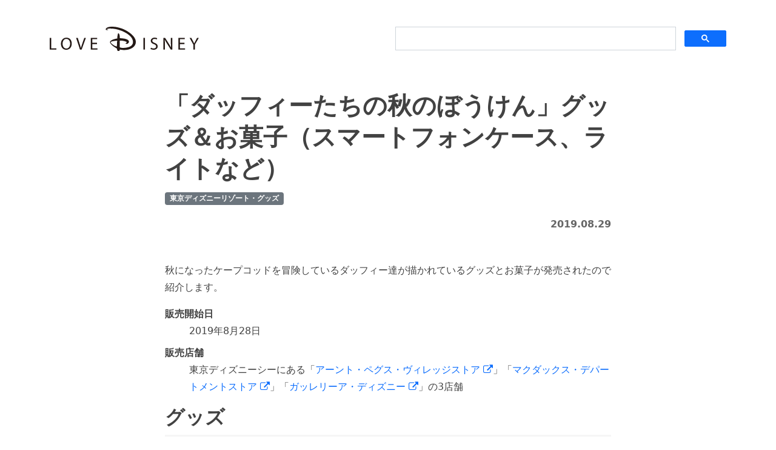

--- FILE ---
content_type: text/html; charset=UTF-8
request_url: https://www.lovedisney.net/blog/2019/08/autumn2019-duffy-goods01.php
body_size: 38375
content:
<!doctype html>
<html lang="ja">
  <head>
<!-- Google Tag Manager -->
<script>(function(w,d,s,l,i){w[l]=w[l]||[];w[l].push({'gtm.start':
new Date().getTime(),event:'gtm.js'});var f=d.getElementsByTagName(s)[0],
j=d.createElement(s),dl=l!='dataLayer'?'&l='+l:'';j.async=true;j.src=
'https://www.googletagmanager.com/gtm.js?id='+i+dl;f.parentNode.insertBefore(j,f);
})(window,document,'script','dataLayer','GTM-TC7ZCZV');</script>
<!-- End Google Tag Manager -->
    <!-- Required meta tags -->
    <meta charset="utf-8">
    <meta name="viewport" content="width=device-width, initial-scale=1">
    <!-- Bootstrap CSS -->
    <link href="https://cdn.jsdelivr.net/npm/bootstrap@5.0.2/dist/css/bootstrap.min.css" rel="stylesheet" integrity="sha384-EVSTQN3/azprG1Anm3QDgpJLIm9Nao0Yz1ztcQTwFspd3yD65VohhpuuCOmLASjC" crossorigin="anonymous">
　　  <link rel="stylesheet" href="https://cdn.jsdelivr.net/npm/bootstrap-icons@1.8.0/font/bootstrap-icons.css">
    <link rel="stylesheet" href="/css/style.css?ver20250215">
    <title>「ダッフィーたちの秋のぼうけん」グッズ＆お菓子（スマートフォンケース、ライトなど） | Love Disney</title>
    <link rel="dns-prefetch" href="//pagead2.googlesyndication.com">
    <link rel="dns-prefetch" href="//googleads.g.doubleclick.net">
    <link rel="dns-prefetch" href="//tpc.googlesyndication.com">
    <link rel="dns-prefetch" href="//www.gstatic.com">
    <meta property="root_url" content="https://www.lovedisney.net/" id="root_url">
    <meta name="description" content="秋になったケープコッドを冒険しているダッフィー達が描かれているグッズとお菓子が発..."/>
    <meta name="keywords" content="東京ディズニシー,TDS"/>
    <link rel="canonical" href="https://www.lovedisney.net" />
    <meta property="og:locale" content="ja_JP" />
    <meta property="og:type" content="article" />
    <meta name="author" content="ゆーじ">
  <meta property="og:title" content="「ダッフィーたちの秋のぼうけん」グッズ＆お菓子（スマートフォンケース、ライトなど）" />
<meta property="og:description" content="秋になったケープコッドを冒険しているダッフィー達が描かれているグッズとお菓子が発..." />
<meta property="og:site_name" content="Love Disney" />
 <meta name="twitter:card" content="summary_large_image" />
<meta name="twitter:title" content="「ダッフィーたちの秋のぼうけん」グッズ＆お菓子（スマートフォンケース、ライトなど）" />
<meta name="twitter:description" content="秋になったケープコッドを冒険しているダッフィー達が描かれているグッズとお菓子が発..." />
<meta name="twitter:site" content="@mickey_y07" />
<meta name="twitter:creator" content="@mickey_y07" />
<meta name="twitter:url" content="https://www.lovedisney.net/blog/2019/08/autumn2019-duffy-goods01.php" />
<meta name="twitter:image" content="https://www.lovedisney.net/blog/201908/190829iojv_a_amp.jpg" />
<meta property="og:image" content="https://www.lovedisney.net/blog/201908/190829iojv_a_amp.jpg" />
<meta name="twitter:image:width" content="300" />
<meta name="twitter:image:height" content="300" />
  </head>
  <body>
    <div id="header" class="container">
      <div class="row pb-5">
        <div class="col-md-6">
        <a href="/"><div class="mt-3 mb-3 site-logo"><svg data-name="site-logo" xmlns="http://www.w3.org/2000/svg" viewBox="0 0 390.55 64.24"><path class="cls-1" d="M94.31,323.66h4v27.65h13.25v3.36H94.31Z" transform="translate(-94.31 -294.08)"/><path class="cls-1" d="M152,338.84c0,10.68-6.48,16.34-14.4,16.34-8.18,0-13.94-6.35-13.94-15.74,0-9.84,6.12-16.28,14.4-16.28C146.54,323.16,152,329.64,152,338.84Zm-24.06.51c0,6.63,3.59,12.56,9.89,12.56s9.94-5.84,9.94-12.88c0-6.17-3.22-12.61-9.89-12.61S128,332.54,128,339.35Z" transform="translate(-94.31 -294.08)"/><path class="cls-1" d="M173.52,354.67l-10.12-31h4.33l4.83,15.28c1.33,4.18,2.48,8,3.31,11.59H176c.88-3.59,2.16-7.5,3.54-11.55l5.25-15.32H189l-11.09,31Z" transform="translate(-94.31 -294.08)"/><path class="cls-1" d="M218,340.13H205.92v11.18h13.43v3.36H201.92v-31h16.74V327H205.92v9.8H218Z" transform="translate(-94.31 -294.08)"/><path class="cls-1" d="M246,303c-.35,0-.73,0-1.16,0a13.66,13.66,0,0,1-2.6-.24c-.83-.16-1.24-.51-1.24-1a4.88,4.88,0,0,1,1-3.12,8.1,8.1,0,0,1,2.56-2.12,16,16,0,0,1,3.6-1.36,30.77,30.77,0,0,1,4.08-.76c1.36-.16,2.68-.25,4-.28s2.37,0,3.28,0a53.22,53.22,0,0,1,11.88,1.48,115.33,115.33,0,0,1,12.36,3.56q3,1.13,6.8,3a83.9,83.9,0,0,1,7.84,4.4,81.22,81.22,0,0,1,7.84,5.64,53.2,53.2,0,0,1,6.88,6.68,33.67,33.67,0,0,1,4.88,7.48,18.73,18.73,0,0,1,1.84,8,16.79,16.79,0,0,1-2.68,9.48,22.61,22.61,0,0,1-7,6.72,33.2,33.2,0,0,1-9.72,4,45.54,45.54,0,0,1-10.84,1.32,45,45,0,0,1-5.88-.4c-2.06-.27-4-.53-5.8-.8q-.16.64-.36,1.32t-.6,2a13.06,13.06,0,0,1-1.36.24,12.48,12.48,0,0,1-1.44.08l-1.84-.16A7,7,0,0,1,271,355.4c-.27-1.09-.54-2.25-.8-3.48a92,92,0,0,1-9-5.84,33.6,33.6,0,0,1-5.12-4.48,27.37,27.37,0,0,1-2.64-3.28,6.36,6.36,0,0,1-1.28-3.68c0-1.23.88-2.45,2.64-3.68a23.25,23.25,0,0,1,6.64-3.36,69.72,69.72,0,0,1,9.76-2.32l.16-3.28c0-.21.06-.83.2-1.84s.3-2.13.52-3.36a30.68,30.68,0,0,1,.8-3.48,4.91,4.91,0,0,1,1.2-2.28,8.38,8.38,0,0,1,1.76,1.84,9.31,9.31,0,0,1,1,2,10.91,10.91,0,0,1,.52,2.2c.1.8.18,1.65.24,2.56s.1,1.61.16,2.44.13,1.69.24,2.6h1.12c.9,0,2.1.05,3.6.16s3.08.28,4.76.52a44.91,44.91,0,0,1,5.08,1,24.57,24.57,0,0,1,4.64,1.72,10.53,10.53,0,0,1,3.36,2.56,5.32,5.32,0,0,1,1.28,3.52,3.87,3.87,0,0,1-.48,1.68,7.51,7.51,0,0,1-1.28,1.8,9.24,9.24,0,0,1-1.76,1.44,3.73,3.73,0,0,1-2,.6,7.27,7.27,0,0,1-1.8-.28,4.92,4.92,0,0,1-1.72-.76,14.84,14.84,0,0,1,2-1.92,5.59,5.59,0,0,0,1.48-1.68,6.74,6.74,0,0,0-2.4-1.44,31.89,31.89,0,0,0-4.12-1.32c-1.58-.4-3.24-.73-5-1a33.24,33.24,0,0,0-5-.4,6.84,6.84,0,0,0-1.2.08,6.19,6.19,0,0,0-.88.24l.08,17.28a10.05,10.05,0,0,0,4,1.48,27.69,27.69,0,0,0,3.64.28c1.44,0,3.12-.05,5-.16a42.29,42.29,0,0,0,5.88-.76,41.35,41.35,0,0,0,5.88-1.64,18.86,18.86,0,0,0,5.16-2.8A13.9,13.9,0,0,0,311,340.6a12.47,12.47,0,0,0,1.4-6.12,16.91,16.91,0,0,0-1.4-6.76,26.94,26.94,0,0,0-3.76-6.16,37.66,37.66,0,0,0-5.52-5.48,64.8,64.8,0,0,0-6.64-4.72,77.38,77.38,0,0,0-7.12-3.92c-2.43-1.17-4.76-2.19-7-3a86.47,86.47,0,0,0-14-4.08A76.71,76.71,0,0,0,252.06,299c-1.07,0-2.16.05-3.28.16a22.25,22.25,0,0,0-3.28.56c-1.23.27-1.84.59-1.84,1,0,.16.15.29.44.4a7.31,7.31,0,0,0,1,.28c.35.08.68.15,1,.2a2.71,2.71,0,0,1,.64.16.71.71,0,0,1,.4.64.94.94,0,0,1-.32.64C246.62,303,246.37,303,246,303Zm24,28.12c-1.71.21-3.5.41-5.36.6a50.38,50.38,0,0,0-5.12.76,19,19,0,0,0-3.84,1.16c-1,.45-1.52,1-1.52,1.72a3,3,0,0,0,.6,1.68,9.53,9.53,0,0,0,1.52,1.72c.61.56,1.25,1.11,1.92,1.64s1.29,1,1.88,1.44a21.52,21.52,0,0,0,4.6,2.88,26.45,26.45,0,0,0,5.48,1.92l.72-15.52Z" transform="translate(-94.31 -294.08)"/><path class="cls-1" d="M343.72,323.66v31h-4v-31Z" transform="translate(-94.31 -294.08)"/><path class="cls-1" d="M359.36,349.79a14.16,14.16,0,0,0,7.18,2c4.09,0,6.49-2.16,6.49-5.29,0-2.9-1.66-4.56-5.85-6.17-5.06-1.79-8.19-4.41-8.19-8.78,0-4.84,4-8.42,10-8.42a14.13,14.13,0,0,1,6.86,1.51l-1.11,3.27a12.35,12.35,0,0,0-5.88-1.47c-4.24,0-5.85,2.53-5.85,4.65,0,2.89,1.89,4.32,6.17,6,5.24,2,7.91,4.55,7.91,9.11,0,4.78-3.54,8.92-10.86,8.92a16,16,0,0,1-7.91-2Z" transform="translate(-94.31 -294.08)"/><path class="cls-1" d="M392.11,354.67v-31h4.38l9.93,15.69A86.75,86.75,0,0,1,412,349.43l.09-.05c-.37-4.14-.46-7.91-.46-12.74v-13h3.77v31h-4.05l-9.84-15.73a99.83,99.83,0,0,1-5.8-10.36l-.13.05c.22,3.91.32,7.64.32,12.79v13.25Z" transform="translate(-94.31 -294.08)"/><path class="cls-1" d="M447.37,340.13H435.32v11.18h13.43v3.36H431.31v-31h16.75V327H435.32v9.8h12.05Z" transform="translate(-94.31 -294.08)"/><path class="cls-1" d="M470.42,354.67V341.51l-9.8-17.85h4.55l4.37,8.56c1.2,2.35,2.12,4.23,3.08,6.39h.09c.88-2,1.94-4,3.13-6.39l4.47-8.56h4.55l-10.4,17.81v13.2Z" transform="translate(-94.31 -294.08)"/></svg></div></a>
    </div>
    <div class="col-md-6 d-none d-sm-block mt-3">
      <script async src="https://cse.google.com/cse.js?cx=partner-pub-9602477463726577:7856692041">
      </script>
      <div class="gcse-searchbox-only"></div>
  </div>
  </div>
        <div id="entry" class="row">
            <div class="col-md-2">
            </div>
            <div class="col-md-8">
                <h1 class="mb-2">「ダッフィーたちの秋のぼうけん」グッズ＆お菓子（スマートフォンケース、ライトなど）</h1>
                <ul class="list-inline">
                  <li><a href="https://www.lovedisney.net/blog/cat21/"><span class="badge bg-secondary">東京ディズニーリゾート・グッズ</span></a></li>
                </ul>
                <div class="mb-5 text-end"><time class="fs-6 fw-bold">2019.08.29</time></div>
                                                <p><!-- zenback_body_begin -->秋になったケープコッドを冒険しているダッフィー達が描かれているグッズとお菓子が発売されたので紹介します。</p>
<dl><dt><strong>販売開始日</strong></dt><dd>2019年8月28日</dd>
<dt><strong>販売店舗</strong></dt><dd>東京ディズニーシーにある「<a href="http://www.tokyodisneyresort.jp/shop/detail/str_id:aw_aunt/" target="_blank">アーント・ペグス・ヴィレッジストア <i class="fa fa-external-link"></i></a>」「<a href="http://www.tokyodisneyresort.jp/shop/detail/str_id:aw_mcducks/" target="_blank">マクダックス・デパートメントストア <i class="fa fa-external-link"></i></a>」「<a href="http://www.tokyodisneyresort.jp/shop/detail/str_id:mh_disney/" target="_blank">ガッレリーア・ディズニー <i class="fa fa-external-link"></i></a>」の3店舗</dd></dl>
<h2>グッズ</h2>
<p><span class="caption fa fa-hand-o-down">ぬいぐるみストラップ（シェリーメイ/ダッフィー/ジェラトーニ/ステラ・ルー）</span><b>サイズ：</b>高さ約10cm〜14.5cm<br />
<b>価格：</b>各1,700円<br />
<img alt="ぬいぐるみストラップ（ダッフィーたちの秋のぼうけんグッズ）シェリーメイ/ダッフィー/ジェラトーニ/ステラ・ルー" src="/blog/201908/190829iojv_ai.jpg" width="640" height="427" class="mt-image-center" style="text-align: center; display: block; margin: 0 auto 20px;" /><br />
秋の味覚を持ったダッフィー達がとっても可愛いです。</p>
<p><span class="caption fa fa-hand-o-down">ぬいぐるみバッジ（シェリーメイ/ダッフィー/ジェラトーニ/ステラ・ルー）</span><b>サイズ：</b>高さ約14.5cm〜18.5cm<br />
<b>価格：</b>各2,000円<br />
<img alt="ぬいぐるみバッジ（ダッフィーたちの秋のぼうけんグッズ）シェリーメイ/ダッフィー/ジェラトーニ/ステラ・ルー" src="/blog/201908/190829iojv_aj.jpg" width="640" height="355" class="mt-image-center" style="text-align: center; display: block; margin: 0 auto 20px;" /><br />
<img alt="ぬいぐるみバッジ（ダッフィーたちの秋のぼうけんグッズ）シェリーメイ/ダッフィー/ジェラトーニ/ステラ・ルー" src="/blog/201908/190829iojv_ak.jpg" width="640" height="359" class="mt-image-center" style="text-align: center; display: block; margin: 0 auto 20px;" /><br />
それぞれがお気に入りの秋コーデを披露。<br />
個人的にはジェラトーニの衣装が好きかな。</p>
<p><span class="caption fa fa-hand-o-down">コスチューム（シェリーメイ/ダッフィー/ジェラトーニ/ステラ・ルー）</span><b>価格：</b>各4,800円<br />
<img alt="コスチューム（ダッフィーたちの秋のぼうけんグッズ）シェリーメイ/ダッフィー/ジェラトーニ/ステラ・ルー" src="/blog/201908/190829iojv_al.jpg" width="640" height="240" class="mt-image-center" style="text-align: center; display: block; margin: 0 auto 20px;" /><br />
ぬいぐるみバッジと同じ衣装をぬいぐるみ（S)に着せることが出来るコスチュームセット。<br />
みなさんが持っているぬいぐるみに着せてみてはいかがですか？<br />
我が家にいるステラ・ルーにも着せてみようと思います。</p>
<p><span class="caption fa fa-hand-o-down">ぬいぐるみ（ダッフィー/ジェラトーニ）</span><b>サイズ：</b>高さ約17cm〜18cm<br />
<b>価格：</b>各2,900円<br />
<img alt="ぬいぐるみ（ダッフィーたちの秋のぼうけんグッズ）ダッフィー/ジェラトーニ" src="/blog/201908/190829iojv_aa.jpg" width="640" height="498" class="mt-image-center" style="text-align: center; display: block; margin: 0 auto 20px;" /><br />
<img alt="ぬいぐるみ（ダッフィーたちの秋のぼうけんグッズ）ダッフィー/ジェラトーニ" src="/blog/201908/190829iojv_ab.jpg" width="640" height="427" class="mt-image-center" style="text-align: center; display: block; margin: 0 auto 20px;" /><br />
店舗内にいるたくさんのゲストが、1番購入していたのが、このぬいぐるみ。<br />
腕に付けたり、カーテンホルダーとしても利用できます。<br />
思わずジェラトーニを購入しそうになりました。<br />
それだけ可愛い仕上がりになっているんです。</p>
<p><span class="caption fa fa-hand-o-down">フェイスタオル</span><b>サイズ：</b>約34cm×約80cm<br />
<b>価格：</b>1,600円<br />
<img alt="フェイスタオル（ダッフィーたちの秋のぼうけんグッズ）" src="/blog/201908/190829iojv_ac.jpg" width="640" height="427" class="mt-image-center" style="text-align: center; display: block; margin: 0 auto 20px;" /><br />
それぞれが思い思いに秋を満喫している様子が描かれています。</p>
<p><span class="caption fa fa-hand-o-down">パスケース（コインケース付き）</span><b>サイズ：</b>直径約18cm×マチ約4cm<br />
<b>価格：</b>2,000円<br />
<img alt="パスケース（ダッフィーたちの秋のぼうけんグッズ）表/裏" src="/blog/201908/190829iojv_ad.jpg" width="640" height="427" class="mt-image-center" style="text-align: center; display: block; margin: 0 auto 20px;" /><br />
まるで手作りしたような仕上がりで、丸型というところも可愛いですよね。<br />
ストラップに秋の味覚が付いているので、これからの季節に持ち歩くのにピッタリ。</p>
<p><span class="caption fa fa-hand-o-down">きんちゃく3枚セット</span><b>サイズ：</b>縦約19.5cm×横約15.5cm<br />
<b>価格：</b>1,800円<br />
<img alt="きんちゃく3枚セット（ダッフィーたちの秋のぼうけんグッズ）" src="/blog/201908/190829iojv_ae.jpg" width="640" height="409" class="mt-image-center" style="text-align: center; display: block; margin: 0 auto 20px;" /><br />
自分で全部使用するのも良いですし、分けて友達にお土産として渡したら喜ばれるかもしれません。</p>
<p><span class="caption fa fa-hand-o-down">各種対応スマートフォンケース（ストラップ付き）</span><b>サイズ：</b>（本体）縦約8.5cm×横約15cm<br />
<b>価格：</b>3,800円<br />
<img alt="各種スマートフォンケース（ダッフィーたちの秋のぼうけんグッズ）" src="/blog/201908/190829iojv_af.jpg" width="640" height="558" class="mt-image-center" style="text-align: center; display: block; margin: 0 auto 20px;" /><br />
今回のスマートフォンケースはストラップ付きなので、バッグなどにも付けられます。<div class="kouko_post_inner mt-5 mb-5">
                <script async src="//pagead2.googlesyndication.com/pagead/js/adsbygoogle.js"></script>
                <!-- LD2016 SP_post 中 -->
                <ins class="adsbygoogle"
                style="display:block"
                data-ad-client="ca-pub-9602477463726577"
                data-ad-slot="9674106444"
                data-ad-format="auto"></ins>
                <script>
                        (adsbygoogle = window.adsbygoogle || []).push({});
                        </script>
                </div></p>
<p><span class="caption fa fa-hand-o-down">キーチェーン4個セット</span><b>サイズ：</b>長さ約11cm<br />
<b>価格：</b>2,900円<br />
<img alt="キーチェーン4個セット（ダッフィーたちの秋のぼうけんグッズ）" src="/blog/201908/190829iojv_ag.jpg" width="640" height="427" class="mt-image-center" style="text-align: center; display: block; margin: 0 auto 20px;" /><br />
リボン付きなのが可愛いですよね。</p>
<p><span class="caption fa fa-hand-o-down">マルチクロス</span><b>サイズ：</b>約190cm×約140cm<br />
<b>価格：</b>3,800円<br />
<img alt="マルチクロス（ダッフィーたちの秋のぼうけんグッズ）" src="/blog/201908/190829iojv_ah.jpg" width="640" height="398" class="mt-image-center" style="text-align: center; display: block; margin: 0 auto 20px;" /><br />
テーブルクロスやソファーカバーなどで使用もできますが、このクロスを裁断して新しいグッズを作ってみるのも素敵かもしれません。<br />
バンダナ、ハンカチ、風呂敷などなど。</p>
<p><span class="caption fa fa-hand-o-down">ライト</span><b>サイズ：</b>高さ約20cm<br />
<b>価格：</b>4,800円<br />
<img alt="ライト（ダッフィーたちの秋のぼうけんグッズ）" src="/blog/201908/190829iojv_am.jpg" width="640" height="406" class="mt-image-center" style="text-align: center; display: block; margin: 0 auto 20px;" /><br />
この商品も飛ぶように売れていて、その内、品切れになるのでは？と思いました。<br />
キャストさんが補充したら、スグに棚から消えていきました。</p>
<p><span class="caption fa fa-hand-o-down">ポストカード2枚セット</span><b>サイズ：</b>（定型）縦約15cm×横約10cm、（ダイカット型）縦約15.5cm×横約12cm<br />
<b>価格：</b>450円<br />
<img alt="ポストカード2枚セット（ダッフィーたちの秋のぼうけんグッズ）" src="/blog/201908/190829iojv_an.jpg" width="640" height="463" class="mt-image-center" style="text-align: center; display: block; margin: 0 auto 20px;" /><br />
<img alt="ポストカード2枚セット（ダッフィーたちの秋のぼうけんグッズ）裏" src="/blog/201908/190829iojv_ao.jpg" width="640" height="427" class="mt-image-center" style="text-align: center; display: block; margin: 0 auto 20px;" /><br />
形が違うポストカードが2枚セットになっています。<br />
もうこれは使用するではなく、コレクションとして保管用です。</p>
<p><span class="caption fa fa-hand-o-down">ミニタオル4枚セット</span><b>サイズ：</b>約25cm×約25cm<br />
<b>価格：</b>2,900円<br />
<img alt="ミニタオル4枚セット（ダッフィーたちの秋のぼうけんグッズ）" src="/blog/201908/190829iojv_ap.jpg" width="640" height="319" class="mt-image-center" style="text-align: center; display: block; margin: 0 auto 20px;" /><br />
4枚セットなので日替わりで使用できます。</p>
<p><span class="caption fa fa-hand-o-down">レインポンチョ（収納用ミニバッグ付き）</span><b>サイズ：</b>M～L（レディース）、（収納バッグ）縦約20cm×横約25cm<br />
<b>価格：</b>4,800円<br />
<img alt="レインポンチョ（ダッフィーたちの秋のぼうけんグッズ）" src="/blog/201908/190829iojv_aq.jpg" width="640" height="480" class="mt-image-center" style="text-align: center; display: block; margin: 0 auto 20px;" /><br />
秋色なのでこれからの季節にピッタリ。<br />
こんな素敵なレインポンチョを着て、お出かけしたら雨の日でも楽しい気分になれそうです。</p>
<p><span class="caption fa fa-hand-o-down">レジャーシート</span><b>サイズ：</b>（収納時）縦約15cm×横約20cm（広げた状態）縦約60cm×横約90cm<br />
<b>価格：</b>700円<br />
<img alt="レジャーシート（ダッフィーたちの秋のぼうけんグッズ）" src="/blog/201908/190829iojv_ar.jpg" width="640" height="265" class="mt-image-center" style="text-align: center; display: block; margin: 0 auto 20px;" /><br />
これを持ってピクニックにお出かけしたり、ディズニーパークでショー待ちをする時に使用出来ます。</p>
<p><span class="caption fa fa-hand-o-down">茶碗セット</span><b>サイズ：</b>（茶わん）直径約12cm×高さ約6cm、（箸）長さ約23cm、(箸置き)縦約4.5cm×横約3.5cm×高さ約1cm<br />
<b>価格：</b>3,000円<br />
<img alt="茶碗セット（ダッフィーたちの秋のぼうけんグッズ）" src="/blog/201908/190829iojv_as.jpg" width="640" height="501" class="mt-image-center" style="text-align: center; display: block; margin: 0 auto 20px;" /><br />
茶碗と箸置きと箸がセットになっているのは珍しいかも。<br />
栗ご飯や筍ご飯などをよそって食べたら、秋を満喫出来そうです。</p>
<p><span class="caption fa fa-hand-o-down">長傘</span><b>サイズ：</b>親骨の長さ約60cm<br />
<b>価格：</b>6,800円<br />
<img alt="長傘（ダッフィーたちの秋のぼうけんグッズ）" src="/blog/201908/190829iojv_at.jpg" width="640" height="298" class="mt-image-center" style="text-align: center; display: block; margin: 0 auto 20px;" /><br />
とっても可愛いのですが、価格が高い。<br />
4,500円なら購入するんだけどな・・・</p>
<p><span class="caption fa fa-hand-o-down">ふせん</span><b>サイズ：</b>（ふせん）縦約8.5cm～9cm×横約5cm<br />
<b>価格：</b>1,200円<br />
<img alt="ふせん（ダッフィーたちの秋のぼうけんグッズ）" src="/blog/201908/190829iojv_au.jpg" width="640" height="577" class="mt-image-center" style="text-align: center; display: block; margin: 0 auto 20px;" /><br />
普段、家族や友達や恋人に口では恥ずかしくて伝えられない感謝の気持ちを書いて渡す時に使用しても良いかもしれません。</p>
<p><span class="caption fa fa-hand-o-down">トートバッグ</span><b>サイズ：</b>幅約43.5cm×高さ約32cm×マチ約18cm<br />
<b>価格：</b>3,900円<br />
<img alt="トートバッグ（ダッフィーたちの秋のぼうけんグッズ）表/裏" src="/blog/201908/190829iojv_av.jpg" width="640" height="432" class="mt-image-center" style="text-align: center; display: block; margin: 0 auto 20px;" /><br />
<img alt="トートバッグ（ダッフィーたちの秋のぼうけんグッズ）内側" src="/blog/201908/190829iojv_aw.jpg" width="640" height="427" class="mt-image-center" style="text-align: center; display: block; margin: 0 auto 20px;" /><br />
<img alt="トートバッグ（ダッフィーたちの秋のぼうけんグッズ）内側" src="/blog/201908/190829iojv_ax.jpg" width="640" height="427" class="mt-image-center" style="text-align: center; display: block; margin: 0 auto 20px;" /><br />
ファスナー付きの収納部分以外にも、前ポケットがあります。<br />
またその前ポケットの内側にもファスナーが付いて便利です。</p>
<p><span class="caption fa fa-hand-o-down">ポーチ</span><b>サイズ：</b>幅約15.5cm×高さ約11cm×マチ約6.5cm<br />
<b>価格：</b>2,600円<br />
<img alt="ポーチ（ダッフィーたちの秋のぼうけんグッズ）外側/内側" src="/blog/201908/190829iojv_ay.jpg" width="610" height="640" class="mt-image-center" style="text-align: center; display: block; margin: 0 auto 20px;" /><br />
がま口タイプのポーチになっています。</p>
<p><span class="caption fa fa-hand-o-down">しゃもじ</span><b>サイズ：</b>高さ約19cm<br />
<b>価格：</b>1,000円<br />
<img alt="しゃもじ（ダッフィーたちの秋のぼうけんグッズ）" src="/blog/201908/190829iojv_az.jpg" width="330" height="640" class="mt-image-center" style="text-align: center; display: block; margin: 0 auto 20px;" /><br />
下部分にダッフィーが付いているのでしゃもじを立てて置けるのが便利。<div class="kouko_post_inner mt-5 mb-5">
                <script async src="//pagead2.googlesyndication.com/pagead/js/adsbygoogle.js"></script>
                <!-- LD2016 SP_post 中 -->
                <ins class="adsbygoogle"
                style="display:block"
                data-ad-client="ca-pub-9602477463726577"
                data-ad-slot="9674106444"
                data-ad-format="auto"></ins>
                <script>
                        (adsbygoogle = window.adsbygoogle || []).push({});
                        </script>
                </div></p>
<h2>お菓子</h2>
<p><span class="caption fa fa-hand-o-down">ロイヤルミルクティー</span><b>内容量：</b>55g（11g×5袋）<br />
<b>価格：</b>1,700円<br />
<img alt="ロイヤルミルクティー（ダッフィーたちの秋のぼうけんお菓子）" src="/blog/201908/190829iojv_az1.jpg" width="640" height="392" class="mt-image-center" style="text-align: center; display: block; margin: 0 auto 20px;" /><br />
<img alt="ロイヤルミルクティー（ダッフィーたちの秋のぼうけんお菓子）" src="/blog/201908/190829iojv_az2.jpg" width="640" height="427" class="mt-image-center" style="text-align: center; display: block; margin: 0 auto 20px;" /><br />
フタ部分にダッフィー達がいて、飾っておいても素敵です。</p>
<p><span class="caption fa fa-hand-o-down">チョコレート</span><b>内容量：</b>12個（ミルク6個、ホワイト6個）<br />
<b>価格：</b>900円<br />
<img alt="チョコレート（ダッフィーたちの秋のぼうけんお菓子）" src="/blog/201908/190829iojv_az3.jpg" width="640" height="298" class="mt-image-center" style="text-align: center; display: block; margin: 0 auto 20px;" /><br />
缶の内側にもダッフィー達がプリントされています。<br />
チョコレートを食べ終わってからも小物入れとして使用出来そうです。</p>
<p><span class="caption fa fa-hand-o-down">マシュマロ</span><b>内容量：</b>12個（チョコレートクリーム入り6個、栗あん入り6個）<br />
<b>価格：</b>600円<br />
<img alt="マシュマロ（ダッフィーたちの秋のぼうけんお菓子）" src="/blog/201908/190829iojv_az4.jpg" width="640" height="427" class="mt-image-center" style="text-align: center; display: block; margin: 0 auto 20px;" /><br />
自分はマシュマロは苦手なのですが、大好きな栗あん入りなので、購入しようか迷っています。</p>
<p><span class="caption fa fa-hand-o-down">アソーテッド・スウィーツ</span><b>内容量：</b>フィナンシェ（スウィートポテト）4個、パウンドケーキ（マロングラッセ入り）2個、クッキー（バター＆チョコレート・カシューナッツ入り）5個<br />
<b>価格：</b>1,600円<br />
<img alt="アソーテッド・スウィーツ（ダッフィーたちの秋のぼうけんお菓子）" src="/blog/201908/190829iojv_az5.jpg" width="640" height="329" class="mt-image-center" style="text-align: center; display: block; margin: 0 auto 20px;" /><br />
ダッフィーの顔の形をしたフィナンシェが可愛いです。<br />
秋晴れの中、ティータイムに食べたら楽しいんでしょうね。</p>
<p><span class="caption fa fa-hand-o-down">パスタスナック</span><b>内容量：</b>80g（ソルト味8g×5袋、キノコバター味8g×5袋）<br />
<b>価格：</b>1,000円<br />
<img alt="パスタスナック（ダッフィーたちの秋のぼうけんお菓子）" src="/blog/201908/190829iojv_az6.jpg" width="640" height="630" class="mt-image-center" style="text-align: center; display: block; margin: 0 auto 20px;" /><br />
キノコバター味のパスタスナック、気になるよね〜<br />
お酒のおつまみに良いかも。</p>
<p><span class="caption fa fa-hand-o-down">バウムクーヘン</span><b>内容量：</b>1個<br />
<b>価格：</b>1,400円<br />
<img alt="バウムクーヘン（ダッフィーたちの秋のぼうけんお菓子）" src="/blog/201908/190829iojv_az7.jpg" width="640" height="618" class="mt-image-center" style="text-align: center; display: block; margin: 0 auto 20px;" /><br />
チョコレートがコーティングされていて、美味しそうです。<br />
普段頑張っている自分へのご褒美として購入してみようと思います。</p>
<p><span class="caption fa fa-hand-o-down">安納芋クッキー</span><b>内容量：</b>120g<br />
<b>価格：</b>1,500円<br />
<img alt="安納芋クッキー（ダッフィーたちの秋のぼうけんお菓子）" src="/blog/201908/190829iojv_az8.jpg" width="640" height="317" class="mt-image-center" style="text-align: center; display: block; margin: 0 auto 20px;" /><br />
ミニバッグ付きなのが嬉しいですよね。</p>
<p>発売日当日に見てきました。<br />
シー開園と同時に入園して、「ガッレリーア・ディズニー」に行ったら、そんなに混んでなくて良い感じだなって思っていたら、10分も経たないうちに店内が混み始め、レジも長蛇の列。<br />
レジはキャストさん2人体制で行っていましたが、みなさん大量に購入しているので、1人1人にかける時間が長くなっていました。<br />
それだけ魅力的なグッズばかりなので仕方ないんでしょうね。<br />
ちなみに、自分が並んだ列に15万円遣っている人もいたぐらいですから。<br />
自分も結局会計まで40分ほどかかることに・・・キャストさん、ご苦労さまです。<br />
やっと会計を済ませ、外に出たら入店待ちの列の最後尾が、ヴェネツィアン・ゴンドラの近くまで延びていました。<br />
頑張って早起きして行って良かったです。<br />
また、今回紹介したグッズにも、ショッピングバッグ（750円）も販売しています。</p>
<p><span class="f_red">※グッズ情報は2019年8月28日現在のもので、リアルタイムの商品在庫＆販売店舗＆値段の詳細については現地キャストさんにお尋ねください。</span><!-- zenback_body_end --></p>
                                <div class="text-end mt-5"><a class="btn btn-outline-secondary" href="/" role="button">もっと記事を見る</a></div>
            </div>
            <div class="col-mb-2">
            </div>
        </div>
         <!-- next prev nav -->
        <div class="container px-4 mt-5">
          <div class="row gx-5">
            <div class="col-md position-relative">
              <div class="p-3 border-top border-bottom h-100"><a rel="prev" class="stretched-link" href="https://www.lovedisney.net/blog/2019/08/dcl2019-20.php"><p class="link-dark mb-0">前の記事</p><p class="mb-0">「ディズニークルーズ地中海+ローマ」旅行記〜3日目（ディナー/パロ）〜</p></a></div>
            </div>
            <div class="col-md position-relative">
             <div class="p-3 border-top border-bottom h-100"><a rel="prev" class="stretched-link" href="https://www.lovedisney.net/blog/2019/08/autumn2019-duffy-souvenir.php"><p class="link-dark mb-0 text-end">次の記事</p><p class="mb-0">ダッフィーたちの秋のぼうけんのスーベニアグッズ全種類紹介</p></a></div>
            </div>
          </div>
          </div>
    </div>
<!-- フッター -->
<!-- to TOP -->
<div class="to-top text-center fs-3 fw-bold mt-5"><a href="#header">PAGE TOP</a></div>
<!-- Black areaー -->
<div id="footer" class="bg-dark py-3">
  <div class="container">
      <div class="row row-cols-sm-1">
          <div class="col-sm-2 col-6 footer-site-logo">
      <a href="/"><svg data-name="site-logo" xmlns="http://www.w3.org/2000/svg" viewBox="0 0 390.55 64.24"><path class="cls-1" d="M94.31,323.66h4v27.65h13.25v3.36H94.31Z" transform="translate(-94.31 -294.08)"/><path class="cls-1" d="M152,338.84c0,10.68-6.48,16.34-14.4,16.34-8.18,0-13.94-6.35-13.94-15.74,0-9.84,6.12-16.28,14.4-16.28C146.54,323.16,152,329.64,152,338.84Zm-24.06.51c0,6.63,3.59,12.56,9.89,12.56s9.94-5.84,9.94-12.88c0-6.17-3.22-12.61-9.89-12.61S128,332.54,128,339.35Z" transform="translate(-94.31 -294.08)"/><path class="cls-1" d="M173.52,354.67l-10.12-31h4.33l4.83,15.28c1.33,4.18,2.48,8,3.31,11.59H176c.88-3.59,2.16-7.5,3.54-11.55l5.25-15.32H189l-11.09,31Z" transform="translate(-94.31 -294.08)"/><path class="cls-1" d="M218,340.13H205.92v11.18h13.43v3.36H201.92v-31h16.74V327H205.92v9.8H218Z" transform="translate(-94.31 -294.08)"/><path class="cls-1" d="M246,303c-.35,0-.73,0-1.16,0a13.66,13.66,0,0,1-2.6-.24c-.83-.16-1.24-.51-1.24-1a4.88,4.88,0,0,1,1-3.12,8.1,8.1,0,0,1,2.56-2.12,16,16,0,0,1,3.6-1.36,30.77,30.77,0,0,1,4.08-.76c1.36-.16,2.68-.25,4-.28s2.37,0,3.28,0a53.22,53.22,0,0,1,11.88,1.48,115.33,115.33,0,0,1,12.36,3.56q3,1.13,6.8,3a83.9,83.9,0,0,1,7.84,4.4,81.22,81.22,0,0,1,7.84,5.64,53.2,53.2,0,0,1,6.88,6.68,33.67,33.67,0,0,1,4.88,7.48,18.73,18.73,0,0,1,1.84,8,16.79,16.79,0,0,1-2.68,9.48,22.61,22.61,0,0,1-7,6.72,33.2,33.2,0,0,1-9.72,4,45.54,45.54,0,0,1-10.84,1.32,45,45,0,0,1-5.88-.4c-2.06-.27-4-.53-5.8-.8q-.16.64-.36,1.32t-.6,2a13.06,13.06,0,0,1-1.36.24,12.48,12.48,0,0,1-1.44.08l-1.84-.16A7,7,0,0,1,271,355.4c-.27-1.09-.54-2.25-.8-3.48a92,92,0,0,1-9-5.84,33.6,33.6,0,0,1-5.12-4.48,27.37,27.37,0,0,1-2.64-3.28,6.36,6.36,0,0,1-1.28-3.68c0-1.23.88-2.45,2.64-3.68a23.25,23.25,0,0,1,6.64-3.36,69.72,69.72,0,0,1,9.76-2.32l.16-3.28c0-.21.06-.83.2-1.84s.3-2.13.52-3.36a30.68,30.68,0,0,1,.8-3.48,4.91,4.91,0,0,1,1.2-2.28,8.38,8.38,0,0,1,1.76,1.84,9.31,9.31,0,0,1,1,2,10.91,10.91,0,0,1,.52,2.2c.1.8.18,1.65.24,2.56s.1,1.61.16,2.44.13,1.69.24,2.6h1.12c.9,0,2.1.05,3.6.16s3.08.28,4.76.52a44.91,44.91,0,0,1,5.08,1,24.57,24.57,0,0,1,4.64,1.72,10.53,10.53,0,0,1,3.36,2.56,5.32,5.32,0,0,1,1.28,3.52,3.87,3.87,0,0,1-.48,1.68,7.51,7.51,0,0,1-1.28,1.8,9.24,9.24,0,0,1-1.76,1.44,3.73,3.73,0,0,1-2,.6,7.27,7.27,0,0,1-1.8-.28,4.92,4.92,0,0,1-1.72-.76,14.84,14.84,0,0,1,2-1.92,5.59,5.59,0,0,0,1.48-1.68,6.74,6.74,0,0,0-2.4-1.44,31.89,31.89,0,0,0-4.12-1.32c-1.58-.4-3.24-.73-5-1a33.24,33.24,0,0,0-5-.4,6.84,6.84,0,0,0-1.2.08,6.19,6.19,0,0,0-.88.24l.08,17.28a10.05,10.05,0,0,0,4,1.48,27.69,27.69,0,0,0,3.64.28c1.44,0,3.12-.05,5-.16a42.29,42.29,0,0,0,5.88-.76,41.35,41.35,0,0,0,5.88-1.64,18.86,18.86,0,0,0,5.16-2.8A13.9,13.9,0,0,0,311,340.6a12.47,12.47,0,0,0,1.4-6.12,16.91,16.91,0,0,0-1.4-6.76,26.94,26.94,0,0,0-3.76-6.16,37.66,37.66,0,0,0-5.52-5.48,64.8,64.8,0,0,0-6.64-4.72,77.38,77.38,0,0,0-7.12-3.92c-2.43-1.17-4.76-2.19-7-3a86.47,86.47,0,0,0-14-4.08A76.71,76.71,0,0,0,252.06,299c-1.07,0-2.16.05-3.28.16a22.25,22.25,0,0,0-3.28.56c-1.23.27-1.84.59-1.84,1,0,.16.15.29.44.4a7.31,7.31,0,0,0,1,.28c.35.08.68.15,1,.2a2.71,2.71,0,0,1,.64.16.71.71,0,0,1,.4.64.94.94,0,0,1-.32.64C246.62,303,246.37,303,246,303Zm24,28.12c-1.71.21-3.5.41-5.36.6a50.38,50.38,0,0,0-5.12.76,19,19,0,0,0-3.84,1.16c-1,.45-1.52,1-1.52,1.72a3,3,0,0,0,.6,1.68,9.53,9.53,0,0,0,1.52,1.72c.61.56,1.25,1.11,1.92,1.64s1.29,1,1.88,1.44a21.52,21.52,0,0,0,4.6,2.88,26.45,26.45,0,0,0,5.48,1.92l.72-15.52Z" transform="translate(-94.31 -294.08)"/><path class="cls-1" d="M343.72,323.66v31h-4v-31Z" transform="translate(-94.31 -294.08)"/><path class="cls-1" d="M359.36,349.79a14.16,14.16,0,0,0,7.18,2c4.09,0,6.49-2.16,6.49-5.29,0-2.9-1.66-4.56-5.85-6.17-5.06-1.79-8.19-4.41-8.19-8.78,0-4.84,4-8.42,10-8.42a14.13,14.13,0,0,1,6.86,1.51l-1.11,3.27a12.35,12.35,0,0,0-5.88-1.47c-4.24,0-5.85,2.53-5.85,4.65,0,2.89,1.89,4.32,6.17,6,5.24,2,7.91,4.55,7.91,9.11,0,4.78-3.54,8.92-10.86,8.92a16,16,0,0,1-7.91-2Z" transform="translate(-94.31 -294.08)"/><path class="cls-1" d="M392.11,354.67v-31h4.38l9.93,15.69A86.75,86.75,0,0,1,412,349.43l.09-.05c-.37-4.14-.46-7.91-.46-12.74v-13h3.77v31h-4.05l-9.84-15.73a99.83,99.83,0,0,1-5.8-10.36l-.13.05c.22,3.91.32,7.64.32,12.79v13.25Z" transform="translate(-94.31 -294.08)"/><path class="cls-1" d="M447.37,340.13H435.32v11.18h13.43v3.36H431.31v-31h16.75V327H435.32v9.8h12.05Z" transform="translate(-94.31 -294.08)"/><path class="cls-1" d="M470.42,354.67V341.51l-9.8-17.85h4.55l4.37,8.56c1.2,2.35,2.12,4.23,3.08,6.39h.09c.88-2,1.94-4,3.13-6.39l4.47-8.56h4.55l-10.4,17.81v13.2Z" transform="translate(-94.31 -294.08)"/></svg></a>
      </div>
    <div class="col-sm-10 col-12 gy-3">
    <ul class="list-inline text-end mb-0">
      <li class="list-inline-item me-4"><a href="https://x.com/mickey_y07" target="_blank" style="color: #fff;"><i class="fa-brands fa-x-twitter"></i></a></li>
      <li class="list-inline-item me-4"><a href="https://www.instagram.com/yuji_mickey/" target="_blank" style="color: #fff;"><i class="fa-brands fa-instagram"></i></a></li>
      <li class="list-inline-item me-4"><a href="/policy/" class="text-light">サイトポリシー</a></li>
      <li class="list-inline-item"><a href="https://docs.google.com/forms/d/1iHA2_Q3-EmmAlBO8ggGd1MXyGQ3HMqqgQTEZuYwYQjM/viewform" target="_blank" class="text-light">CONTACT</a></li>
    </ul>
  </div>
  </div>
      <!-- Optional JavaScript; choose one of the two! -->
      <!-- Option 1: Bootstrap Bundle with Popper -->
      <script src="https://cdn.jsdelivr.net/npm/bootstrap@5.0.2/dist/js/bootstrap.bundle.min.js" integrity="sha384-MrcW6ZMFYlzcLA8Nl+NtUVF0sA7MsXsP1UyJoMp4YLEuNSfAP+JcXn/tWtIaxVXM" crossorigin="anonymous"></script>
      <!-- Option 2: Separate Popper and Bootstrap JS -->
      <!--
      <script src="https://cdn.jsdelivr.net/npm/@popperjs/core@2.9.2/dist/umd/popper.min.js" integrity="sha384-IQsoLXl5PILFhosVNubq5LC7Qb9DXgDA9i+tQ8Zj3iwWAwPtgFTxbJ8NT4GN1R8p" crossorigin="anonymous"></script>
      <script src="https://cdn.jsdelivr.net/npm/bootstrap@5.0.2/dist/js/bootstrap.min.js" integrity="sha384-cVKIPhGWiC2Al4u+LWgxfKTRIcfu0JTxR+EQDz/bgldoEyl4H0zUF0QKbrJ0EcQF" crossorigin="anonymous"></script>
      -->
      <link rel="stylesheet" href="https://cdnjs.cloudflare.com/ajax/libs/font-awesome/6.7.2/css/all.min.css">
      <link rel="stylesheet" href="https://maxcdn.bootstrapcdn.com/font-awesome/4.3.0/css/font-awesome.min.css">  
  </body>
  </html>
  

--- FILE ---
content_type: text/html; charset=utf-8
request_url: https://www.google.com/recaptcha/api2/aframe
body_size: 115
content:
<!DOCTYPE HTML><html><head><meta http-equiv="content-type" content="text/html; charset=UTF-8"></head><body><script nonce="1qE-a2Za9-MkXf_D_tSk0Q">/** Anti-fraud and anti-abuse applications only. See google.com/recaptcha */ try{var clients={'sodar':'https://pagead2.googlesyndication.com/pagead/sodar?'};window.addEventListener("message",function(a){try{if(a.source===window.parent){var b=JSON.parse(a.data);var c=clients[b['id']];if(c){var d=document.createElement('img');d.src=c+b['params']+'&rc='+(localStorage.getItem("rc::a")?sessionStorage.getItem("rc::b"):"");window.document.body.appendChild(d);sessionStorage.setItem("rc::e",parseInt(sessionStorage.getItem("rc::e")||0)+1);localStorage.setItem("rc::h",'1769376636985');}}}catch(b){}});window.parent.postMessage("_grecaptcha_ready", "*");}catch(b){}</script></body></html>

--- FILE ---
content_type: text/plain
request_url: https://www.google-analytics.com/j/collect?v=1&_v=j102&a=1631894939&t=pageview&_s=1&dl=https%3A%2F%2Fwww.lovedisney.net%2Fblog%2F2019%2F08%2Fautumn2019-duffy-goods01.php&ul=en-us%40posix&dt=%E3%80%8C%E3%83%80%E3%83%83%E3%83%95%E3%82%A3%E3%83%BC%E3%81%9F%E3%81%A1%E3%81%AE%E7%A7%8B%E3%81%AE%E3%81%BC%E3%81%86%E3%81%91%E3%82%93%E3%80%8D%E3%82%B0%E3%83%83%E3%82%BA%EF%BC%86%E3%81%8A%E8%8F%93%E5%AD%90%EF%BC%88%E3%82%B9%E3%83%9E%E3%83%BC%E3%83%88%E3%83%95%E3%82%A9%E3%83%B3%E3%82%B1%E3%83%BC%E3%82%B9%E3%80%81%E3%83%A9%E3%82%A4%E3%83%88%E3%81%AA%E3%81%A9%EF%BC%89%20%7C%20Love%20Disney&sr=1280x720&vp=1280x720&_u=YEBAAAABAAAAAC~&jid=635623239&gjid=1044750581&cid=1137435604.1769376634&tid=UA-6432441-1&_gid=1866387404.1769376634&_r=1&_slc=1&gtm=45He61m0n81TC7ZCZVv810469322za200zd810469322&gcd=13l3l3l3l1l1&dma=0&tag_exp=103116026~103200004~104527907~104528501~104684208~104684211~105391252~115938465~115938469~116682875~117025847~117041588~117223565&z=1695565610
body_size: -451
content:
2,cG-0TQSV94WNS